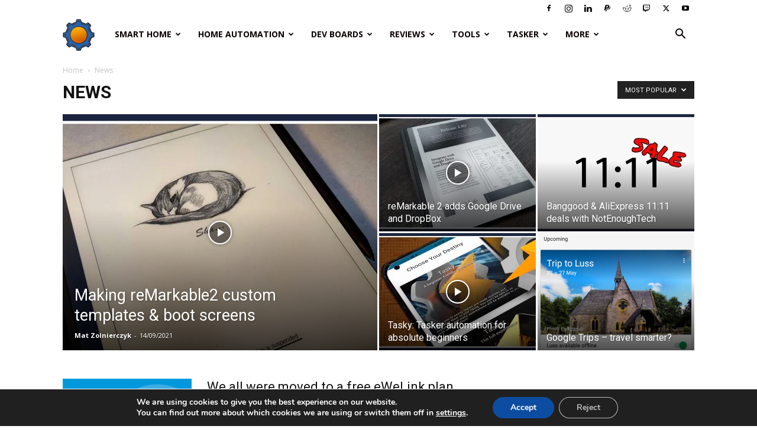

--- FILE ---
content_type: text/html; charset=utf-8
request_url: https://www.google.com/recaptcha/api2/aframe
body_size: 267
content:
<!DOCTYPE HTML><html><head><meta http-equiv="content-type" content="text/html; charset=UTF-8"></head><body><script nonce="DkReJMWuU0fog4_zQwm4WQ">/** Anti-fraud and anti-abuse applications only. See google.com/recaptcha */ try{var clients={'sodar':'https://pagead2.googlesyndication.com/pagead/sodar?'};window.addEventListener("message",function(a){try{if(a.source===window.parent){var b=JSON.parse(a.data);var c=clients[b['id']];if(c){var d=document.createElement('img');d.src=c+b['params']+'&rc='+(localStorage.getItem("rc::a")?sessionStorage.getItem("rc::b"):"");window.document.body.appendChild(d);sessionStorage.setItem("rc::e",parseInt(sessionStorage.getItem("rc::e")||0)+1);localStorage.setItem("rc::h",'1769029260299');}}}catch(b){}});window.parent.postMessage("_grecaptcha_ready", "*");}catch(b){}</script></body></html>